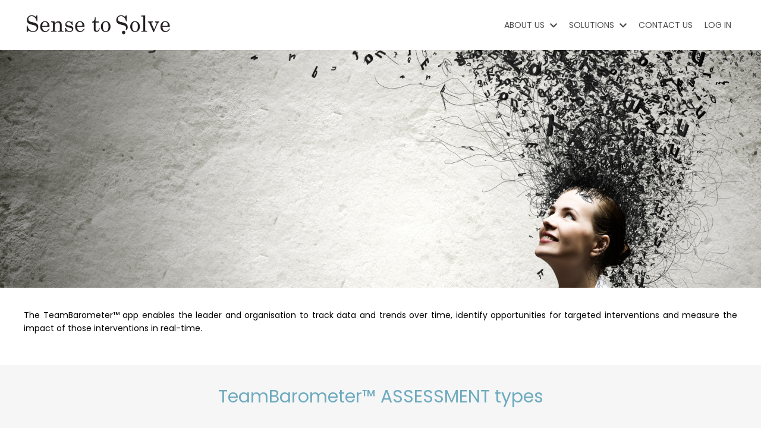

--- FILE ---
content_type: text/html; charset=utf-8
request_url: https://www.sensetosolve.com/team-barometer
body_size: 9137
content:
<!doctype html>
<html lang="en">
  <head>
    
              <meta name="csrf-param" content="authenticity_token">
              <meta name="csrf-token" content="ceYz4oSPnKrdnEkwe/ooWttVzrAhSF8Olp3Ethwbd+skRNMXtq7ZSAcWPdnOVn+nsuJR47a74xI5Xd8lQLESzA==">
            
    <title>
      
        Team Barometer
      
    </title>
    <meta charset="utf-8" />
    <meta http-equiv="x-ua-compatible" content="ie=edge, chrome=1">
    <meta name="viewport" content="width=device-width, initial-scale=1, shrink-to-fit=no">
    
      <meta name="description" content="Sense to Solve specialises in the design and delivery of integrated programmes that help organisations to make sense of, and solve for complexity, so that they can survive and thrive in this volatile, ever changing world of work." />
    
    <meta property="og:type" content="website">
<meta property="og:url" content="https://www.sensetosolve.com/team-barometer">
<meta name="twitter:card" content="summary_large_image">

<meta property="og:title" content="Team Barometer">
<meta name="twitter:title" content="Team Barometer">


<meta property="og:description" content="Sense to Solve specialises in the design and delivery of integrated programmes that help organisations to make sense of, and solve for complexity, so that they can survive and thrive in this volatile, ever changing world of work.">
<meta name="twitter:description" content="Sense to Solve specialises in the design and delivery of integrated programmes that help organisations to make sense of, and solve for complexity, so that they can survive and thrive in this volatile, ever changing world of work.">


<meta property="og:image" content="https://kajabi-storefronts-production.kajabi-cdn.com/kajabi-storefronts-production/file-uploads/sites/2147790331/images/0f8410-2f3b-eb84-7447-06fda54d434_a3fc4b32-fcfa-4645-bd77-0cb554906676.png">
<meta name="twitter:image" content="https://kajabi-storefronts-production.kajabi-cdn.com/kajabi-storefronts-production/file-uploads/sites/2147790331/images/0f8410-2f3b-eb84-7447-06fda54d434_a3fc4b32-fcfa-4645-bd77-0cb554906676.png">

    
      <link href="https://kajabi-storefronts-production.kajabi-cdn.com/kajabi-storefronts-production/file-uploads/themes/2154574037/settings_images/20733d1-1ece-2ff-bfd-246b64eadcb8_e7058449-b76c-4446-b80f-8b5bb123dc72.png?v=2" rel="shortcut icon" />
    
    <link rel="canonical" href="https://www.sensetosolve.com/team-barometer" />

    <!-- Google Fonts ====================================================== -->
    <link rel="preconnect" href="https://fonts.gstatic.com" crossorigin>
    <link rel="stylesheet" media="print" onload="this.onload=null;this.removeAttribute(&#39;media&#39;);" type="text/css" href="//fonts.googleapis.com/css?family=Poppins:400,700,400italic,700italic&amp;display=swap" />

    <!-- Kajabi CSS ======================================================== -->
    <link rel="stylesheet" media="print" onload="this.onload=null;this.removeAttribute(&#39;media&#39;);" type="text/css" href="https://kajabi-app-assets.kajabi-cdn.com/assets/core-0d125629e028a5a14579c81397830a1acd5cf5a9f3ec2d0de19efb9b0795fb03.css" />

    

    <!-- Font Awesome Icons -->
    <link rel="stylesheet" media="print" onload="this.onload=null;this.removeAttribute(&#39;media&#39;);" type="text/css" crossorigin="anonymous" href="https://use.fontawesome.com/releases/v5.15.2/css/all.css" />

    <link rel="stylesheet" media="screen" href="https://kajabi-storefronts-production.kajabi-cdn.com/kajabi-storefronts-production/themes/2154574037/assets/styles.css?1744287163391181" />

    <!-- Customer CSS ====================================================== -->
    <!-- If you're using custom css that affects the first render of the page, replace async_style_link below with styesheet_tag -->
    <link rel="stylesheet" media="print" onload="this.onload=null;this.removeAttribute(&#39;media&#39;);" type="text/css" href="https://kajabi-storefronts-production.kajabi-cdn.com/kajabi-storefronts-production/themes/2154574037/assets/overrides.css?1744287163391181" />
    <style>
  /* Custom CSS Added Via Theme Settings */
  font-face
  {
  font-family: 'Century_Gothic';
  src: url('/resource_redirect/downloads/file-uploads/sites/2147790331/themes/2155366301/downloads/8808b4-664a-adcc-aaf0-cc3001701bd0_Century_Gothic.ttf') format('truetype');
  }
  h1
  {
  font-family: 'Century_Gothic', sans-serif;
  }
</style>

    <!-- Kajabi Editor Only CSS ============================================ -->
    

    <!-- Header hook ======================================================= -->
    <script type="text/javascript">
  var Kajabi = Kajabi || {};
</script>
<script type="text/javascript">
  Kajabi.currentSiteUser = {
    "id" : "-1",
    "type" : "Guest",
    "contactId" : "",
  };
</script>
<script type="text/javascript">
  Kajabi.theme = {
    activeThemeName: "Sense to Solve - Thinking Reinvented",
    previewThemeId: null,
    editor: false
  };
</script>
<meta name="turbo-prefetch" content="false">
<style type="text/css">
  #editor-overlay {
    display: none;
    border-color: #2E91FC;
    position: absolute;
    background-color: rgba(46,145,252,0.05);
    border-style: dashed;
    border-width: 3px;
    border-radius: 3px;
    pointer-events: none;
    cursor: pointer;
    z-index: 10000000000;
  }
  .editor-overlay-button {
    color: white;
    background: #2E91FC;
    border-radius: 2px;
    font-size: 13px;
    margin-inline-start: -24px;
    margin-block-start: -12px;
    padding-block: 3px;
    padding-inline: 10px;
    text-transform:uppercase;
    font-weight:bold;
    letter-spacing:1.5px;

    left: 50%;
    top: 50%;
    position: absolute;
  }
</style>
<script src="https://kajabi-app-assets.kajabi-cdn.com/vite/assets/track_analytics-999259ad.js" crossorigin="anonymous" type="module"></script><link rel="modulepreload" href="https://kajabi-app-assets.kajabi-cdn.com/vite/assets/stimulus-576c66eb.js" as="script" crossorigin="anonymous">
<link rel="modulepreload" href="https://kajabi-app-assets.kajabi-cdn.com/vite/assets/track_product_analytics-9c66ca0a.js" as="script" crossorigin="anonymous">
<link rel="modulepreload" href="https://kajabi-app-assets.kajabi-cdn.com/vite/assets/stimulus-e54d982b.js" as="script" crossorigin="anonymous">
<link rel="modulepreload" href="https://kajabi-app-assets.kajabi-cdn.com/vite/assets/trackProductAnalytics-3d5f89d8.js" as="script" crossorigin="anonymous">      <script type="text/javascript">
        if (typeof (window.rudderanalytics) === "undefined") {
          !function(){"use strict";window.RudderSnippetVersion="3.0.3";var sdkBaseUrl="https://cdn.rudderlabs.com/v3"
          ;var sdkName="rsa.min.js";var asyncScript=true;window.rudderAnalyticsBuildType="legacy",window.rudderanalytics=[]
          ;var e=["setDefaultInstanceKey","load","ready","page","track","identify","alias","group","reset","setAnonymousId","startSession","endSession","consent"]
          ;for(var n=0;n<e.length;n++){var t=e[n];window.rudderanalytics[t]=function(e){return function(){
          window.rudderanalytics.push([e].concat(Array.prototype.slice.call(arguments)))}}(t)}try{
          new Function('return import("")'),window.rudderAnalyticsBuildType="modern"}catch(a){}
          if(window.rudderAnalyticsMount=function(){
          "undefined"==typeof globalThis&&(Object.defineProperty(Object.prototype,"__globalThis_magic__",{get:function get(){
          return this},configurable:true}),__globalThis_magic__.globalThis=__globalThis_magic__,
          delete Object.prototype.__globalThis_magic__);var e=document.createElement("script")
          ;e.src="".concat(sdkBaseUrl,"/").concat(window.rudderAnalyticsBuildType,"/").concat(sdkName),e.async=asyncScript,
          document.head?document.head.appendChild(e):document.body.appendChild(e)
          },"undefined"==typeof Promise||"undefined"==typeof globalThis){var d=document.createElement("script")
          ;d.src="https://polyfill-fastly.io/v3/polyfill.min.js?version=3.111.0&features=Symbol%2CPromise&callback=rudderAnalyticsMount",
          d.async=asyncScript,document.head?document.head.appendChild(d):document.body.appendChild(d)}else{
          window.rudderAnalyticsMount()}window.rudderanalytics.load("2apYBMHHHWpiGqicceKmzPebApa","https://kajabiaarnyhwq.dataplane.rudderstack.com",{})}();
        }
      </script>
      <script type="text/javascript">
        if (typeof (window.rudderanalytics) !== "undefined") {
          rudderanalytics.page({"account_id":"2147777291","site_id":"2147790331"});
        }
      </script>
      <script type="text/javascript">
        if (typeof (window.rudderanalytics) !== "undefined") {
          (function () {
            function AnalyticsClickHandler (event) {
              const targetEl = event.target.closest('a') || event.target.closest('button');
              if (targetEl) {
                rudderanalytics.track('Site Link Clicked', Object.assign(
                  {"account_id":"2147777291","site_id":"2147790331"},
                  {
                    link_text: targetEl.textContent.trim(),
                    link_href: targetEl.href,
                    tag_name: targetEl.tagName,
                  }
                ));
              }
            };
            document.addEventListener('click', AnalyticsClickHandler);
          })();
        }
      </script>
<meta name='site_locale' content='en'><style type="text/css">
  /* Font Awesome 4 */
  .fa.fa-twitter{
    font-family:sans-serif;
  }
  .fa.fa-twitter::before{
    content:"𝕏";
    font-size:1.2em;
  }

  /* Font Awesome 5 */
  .fab.fa-twitter{
    font-family:sans-serif;
  }
  .fab.fa-twitter::before{
    content:"𝕏";
    font-size:1.2em;
  }
</style>
<link rel="stylesheet" href="https://cdn.jsdelivr.net/npm/@kajabi-ui/styles@0.3.0/dist/kajabi_products/kajabi_products.css" />
<script type="module" src="https://cdn.jsdelivr.net/npm/@pine-ds/core@3.11.1/dist/pine-core/pine-core.esm.js"></script>
<script nomodule src="https://cdn.jsdelivr.net/npm/@pine-ds/core@3.11.1/dist/pine-core/index.esm.js"></script>


  </head>
  <style>
  body {
    
      
    
  }
</style>
  <body id="encore-theme" class="background-unrecognized">
    

    <div id="section-header" data-section-id="header">

<style>
  /* Default Header Styles */
  .header {
    
      background-color: #FFFFFF;
    
    font-size: 14px;
  }
  .header a,
  .header a.link-list__link,
  .header a.link-list__link:hover,
  .header a.social-icons__icon,
  .header .user__login a,
  .header .dropdown__item a,
  .header .dropdown__trigger:hover {
    color: #4b4b4b;
  }
  .header .dropdown__trigger {
    color: #4b4b4b !important;
  }
  /* Mobile Header Styles */
  @media (max-width: 767px) {
    .header {
      
      font-size: 12px;
    }
    
    .header .hamburger__slices .hamburger__slice {
      
        background-color: #4b4b4b;
      
    }
    
      .header a.link-list__link, .dropdown__item a, .header__content--mobile {
        text-align: left;
      }
    
    .header--overlay .header__content--mobile  {
      padding-bottom: 20px;
    }
  }
  /* Sticky Styles */
  
    .header.header--fixed {
      background-color: ;
      
      
        background-color: ;
      
    }
    
    
    .header.header--fixed .hamburger__slice {
      
        background-color: ;
      
    }
  
</style>

<div class="hidden">
  
    
  
    
  
    
  
    
  
    
  
    
  
  
  
  
</div>

<header class="header header--static sticky   header--close-on-scroll" kjb-settings-id="sections_header_settings_background_color">
  <div class="hello-bars">
    
      
    
      
    
      
    
      
    
      
    
      
    
  </div>
  
    <div class="header__wrap">
      <div class="header__content header__content--desktop background-unrecognized">
        <div class="container header__container media justify-content-left">
          
            
                <style>
@media (min-width: 768px) {
  #block-1555988494486 {
    text-align: left;
  }
} 
</style>

<div id="block-1555988494486" class="header__block header__block--logo header__block--show header__switch-content " kjb-settings-id="sections_header_blocks_1555988494486_settings_stretch">
  

<style>
  #block-1555988494486 {
    line-height: 1;
  }
  #block-1555988494486 .logo__image {
    display: block;
    width: 250px;
  }
  #block-1555988494486 .logo__text {
    color: ;
  }
</style>

<a class="logo" href="/">
  
    
      <img loading="auto" class="logo__image" alt="Header Logo" kjb-settings-id="sections_header_blocks_1555988494486_settings_logo" src="https://kajabi-storefronts-production.kajabi-cdn.com/kajabi-storefronts-production/file-uploads/themes/2154574037/settings_images/567158-6418-421-be2a-8a13b742ec5c_Sense_to_Solve_01.png" />
    
  
</a>
</div>
              
          
            
                <style>
@media (min-width: 768px) {
  #block-1555988491313 {
    text-align: right;
  }
} 
</style>

<div id="block-1555988491313" class="header__block header__switch-content header__block--menu stretch" kjb-settings-id="sections_header_blocks_1555988491313_settings_stretch">
  <div class="link-list justify-content-right" kjb-settings-id="sections_header_blocks_1555988491313_settings_menu">
  
</div>
</div>
              
          
            
                <style>
@media (min-width: 768px) {
  #block-1699005050295 {
    text-align: center;
  }
} 
</style>

<div id="block-1699005050295" class="header__block header__switch-content header__block--dropdown " kjb-settings-id="sections_header_blocks_1699005050295_settings_stretch">
  <style>
  /* Dropdown menu colors for desktop */
  @media (min-width: 768px) {
    #block-1699005050295 .dropdown__menu {
      background-color: #FFFFFF;
    }
    #block-1699005050295 .dropdown__item a {
      color: #595959;
    }
  }
  /* Mobile menu text alignment */
  @media (max-width: 767px) {
    #block-1699005050295 .dropdown__item a {
      text-align: left;
    }
  }
</style>

<div class="dropdown" kjb-settings-id="sections_header_blocks_1699005050295_settings_trigger">
  <a class="dropdown__trigger">
    ABOUT US
    
      <i class="dropdown__icon fa fa-chevron-down"></i>
    
  </a>
  <div class="dropdown__menu dropdown__menu--text-center ">
    
      <span class="dropdown__item"><a href="https://www.sensetosolve.com/about" >About Us</a></span>
    
      <span class="dropdown__item"><a href="https://sensetosolve.com/about#section-1692355060411" >Meet The Team</a></span>
    
      <span class="dropdown__item"><a href="https://sensetosolve.com/about#section-1698695021202" >Clients & Industries</a></span>
    
      <span class="dropdown__item"><a href="https://www.sensetosolve.com/In-Loving-Memory-of-Itha" >In Loving Memory of Itha</a></span>
    
  </div>
</div>
</div>
              
          
            
                <style>
@media (min-width: 768px) {
  #block-1699006047116 {
    text-align: center;
  }
} 
</style>

<div id="block-1699006047116" class="header__block header__switch-content header__block--dropdown " kjb-settings-id="sections_header_blocks_1699006047116_settings_stretch">
  <style>
  /* Dropdown menu colors for desktop */
  @media (min-width: 768px) {
    #block-1699006047116 .dropdown__menu {
      background-color: #FFFFFF;
    }
    #block-1699006047116 .dropdown__item a {
      color: #595959;
    }
  }
  /* Mobile menu text alignment */
  @media (max-width: 767px) {
    #block-1699006047116 .dropdown__item a {
      text-align: left;
    }
  }
</style>

<div class="dropdown" kjb-settings-id="sections_header_blocks_1699006047116_settings_trigger">
  <a class="dropdown__trigger">
    SOLUTIONS
    
      <i class="dropdown__icon fa fa-chevron-down"></i>
    
  </a>
  <div class="dropdown__menu dropdown__menu--text-center ">
    
      <span class="dropdown__item"><a href="https://www.sensetosolve.com/solutions" >Our Solutions</a></span>
    
      <span class="dropdown__item"><a href="https://www.sensetosolve.com/IntegratedStrategy" >Integrated Strategy</a></span>
    
      <span class="dropdown__item"><a href="https://www.sensetosolve.com/LeadershipDevelopment" >Leadership Development</a></span>
    
      <span class="dropdown__item"><a href="https://www.sensetosolve.com/TeamAlignment" >Team Alignment</a></span>
    
      <span class="dropdown__item"><a href="https://www.sensetosolve.com/OrganisationalCulture" >Organisational Culture</a></span>
    
      <span class="dropdown__item"><a href="https://www.sensetosolve.com/Innovation" >Human-Centric Innovation</a></span>
    
  </div>
</div>
</div>
              
          
            
                <style>
@media (min-width: 768px) {
  #block-1602256221872 {
    text-align: right;
  }
} 
</style>

<div id="block-1602256221872" class="header__block header__switch-content header__block--menu " kjb-settings-id="sections_header_blocks_1602256221872_settings_stretch">
  <div class="link-list justify-content-right" kjb-settings-id="sections_header_blocks_1602256221872_settings_menu">
  
    <a class="link-list__link" href="https://www.sensetosolve.com/contact" >CONTACT US</a>
  
</div>
</div>
              
          
            
                <style>
@media (min-width: 768px) {
  #block-1555988487706 {
    text-align: left;
  }
} 
</style>

<div id="block-1555988487706" class="header__block header__switch-content header__block--user " kjb-settings-id="sections_header_blocks_1555988487706_settings_stretch">
  <style>
  /* Dropdown menu colors for desktop */
  @media (min-width: 768px) {
    #block-1555988487706 .dropdown__menu {
      background: ;
      color: ;
    }
    #block-1555988487706 .dropdown__item a,
    #block-1555988487706 {
      color: ;
    }
  }
  /* Mobile menu text alignment */
  @media (max-width: 767px) {
    #block-1555988487706 .dropdown__item a,
    #block-1555988487706 .user__login a {
      text-align: left;
    }
  }
</style>

<div class="user" kjb-settings-id="sections_header_blocks_1555988487706_settings_language_login">
  
    <span class="user__login" kjb-settings-id="language_login"><a href="/login">LOG IN</a></span>
  
</div>
</div>
              
          
          
            <div class="hamburger hidden--desktop" kjb-settings-id="sections_header_settings_hamburger_color">
              <div class="hamburger__slices">
                <div class="hamburger__slice hamburger--slice-1"></div>
                <div class="hamburger__slice hamburger--slice-2"></div>
                <div class="hamburger__slice hamburger--slice-3"></div>
                <div class="hamburger__slice hamburger--slice-4"></div>
              </div>
            </div>
          
        </div>
      </div>
      <div class="header__content header__content--mobile">
        <div class="header__switch-content header__spacer"></div>
      </div>
    </div>
  
</header>

</div>
    <main>
      <div data-dynamic-sections=future_ready_leaders_copy_2><div id="section-1692098847966" data-section-id="1692098847966"><style>
  
    #section-1692098847966 {
      background-image: url(https://kajabi-storefronts-production.kajabi-cdn.com/kajabi-storefronts-production/file-uploads/themes/2154574037/settings_images/028edd3-de0b-1605-11f7-8b820a58c02c_13.png);
      background-position: center;
    }
  
  #section-1692098847966 .section__overlay {
    position: absolute;
    width: 100%;
    height: 100%;
    left: 0;
    top: 0;
    background-color: rgba(149, 165, 166, 0);
  }
  #section-1692098847966 .sizer {
    padding-top: 60px;
    padding-bottom: 60px;
  }
  #section-1692098847966 .container {
    max-width: calc(1260px + 10px + 10px);
    padding-right: 10px;
    padding-left: 10px;
    
  }
  #section-1692098847966 .row {
    
  }
  #section-1692098847966 .container--full {
    width: 100%;
    max-width: calc(100% + 10px + 10px);
  }
  @media (min-width: 768px) {
    
      #section-1692098847966 {
        
      }
    
    #section-1692098847966 .sizer {
      padding-top: 200px;
      padding-bottom: 200px;
    }
    #section-1692098847966 .container {
      max-width: calc(1260px + 40px + 40px);
      padding-right: 40px;
      padding-left: 40px;
    }
    #section-1692098847966 .container--full {
      max-width: calc(100% + 40px + 40px);
    }
  }
  
  
</style>

<section kjb-settings-id="sections_1692098847966_settings_background_color"
  class="section
  
  
   background-light "
  data-reveal-event=""
  data-reveal-offset=""
  data-reveal-units="seconds">
  <div class="sizer ">
    
    <div class="section__overlay"></div>
    <div class="container ">
      <div class="row align-items-center justify-content-center">
        
      </div>
    </div>
  </div>
</section>
</div><div id="section-1692098847967" data-section-id="1692098847967"><style>
  
  #section-1692098847967 .section__overlay {
    position: absolute;
    width: 100%;
    height: 100%;
    left: 0;
    top: 0;
    background-color: ;
  }
  #section-1692098847967 .sizer {
    padding-top: 0px;
    padding-bottom: 0px;
  }
  #section-1692098847967 .container {
    max-width: calc(1260px + 10px + 10px);
    padding-right: 10px;
    padding-left: 10px;
    
  }
  #section-1692098847967 .row {
    
  }
  #section-1692098847967 .container--full {
    width: 100%;
    max-width: calc(100% + 10px + 10px);
  }
  @media (min-width: 768px) {
    
    #section-1692098847967 .sizer {
      padding-top: 20px;
      padding-bottom: 20px;
    }
    #section-1692098847967 .container {
      max-width: calc(1260px + 40px + 40px);
      padding-right: 40px;
      padding-left: 40px;
    }
    #section-1692098847967 .container--full {
      max-width: calc(100% + 40px + 40px);
    }
  }
  
  
</style>

<section kjb-settings-id="sections_1692098847967_settings_background_color"
  class="section
  
  
   "
  data-reveal-event=""
  data-reveal-offset=""
  data-reveal-units="seconds">
  <div class="sizer ">
    
    <div class="section__overlay"></div>
    <div class="container ">
      <div class="row align-items-center justify-content-center">
        
          




<style>
  /* flush setting */
  
  
  /* margin settings */
  #block-1691750840632_3, [data-slick-id="1691750840632_3"] {
    margin-top: 0px;
    margin-right: 0px;
    margin-bottom: 0px;
    margin-left: 0px;
  }
  #block-1691750840632_3 .block, [data-slick-id="1691750840632_3"] .block {
    /* border settings */
    border: 4px  black;
    border-radius: 4px;
    

    /* background color */
    
      background-color: ;
    
    /* default padding for mobile */
    
      padding: 20px;
    
    
      padding: 20px;
    
    
      
        padding: 20px;
      
    
    /* mobile padding overrides */
    
    
      padding-top: 0px;
    
    
      padding-right: 0px;
    
    
      padding-bottom: 0px;
    
    
      padding-left: 0px;
    
  }

  @media (min-width: 768px) {
    /* desktop margin settings */
    #block-1691750840632_3, [data-slick-id="1691750840632_3"] {
      margin-top: 0px;
      margin-right: 0px;
      margin-bottom: 0px;
      margin-left: 0px;
    }
    #block-1691750840632_3 .block, [data-slick-id="1691750840632_3"] .block {
      /* default padding for desktop  */
      
        padding: 30px;
      
      
        
          padding: 30px;
        
      
      /* desktop padding overrides */
      
      
        padding-top: 0px;
      
      
        padding-right: 0px;
      
      
        padding-bottom: 0px;
      
      
        padding-left: 0px;
      
    }
  }
  /* mobile text align */
  @media (max-width: 767px) {
    #block-1691750840632_3, [data-slick-id="1691750840632_3"] {
      text-align: left;
    }
  }
</style>


<div
  id="block-1691750840632_3"
  class="
  block-type--text
  text-left
  col-12
  
  
  
    
  
  
  "
  
  data-reveal-event=""
  data-reveal-offset=""
  data-reveal-units="seconds"
  
    kjb-settings-id="sections_1692098847967_blocks_1691750840632_3_settings_width"
    >
  <div class="block
    box-shadow-
    "
    
      data-aos="none"
      data-aos-delay="0"
      data-aos-duration="0"
    
    >
    
    <style>
  
  #block-1577982541036_0 .btn {
    margin-top: 1rem;
  }
</style>

<p style="text-align: justify;"><span style="color: #000000;">The TeamBarometer™ app enables the leader and organisation to track data and trends over time, identify opportunities for targeted interventions and measure the impact of those interventions in real-time.</span></p>

  </div>
</div>

        
      </div>
    </div>
  </div>
</section>
</div><div id="section-1692098847968" data-section-id="1692098847968"><style>
  
  #section-1692098847968 .section__overlay {
    position: absolute;
    width: 100%;
    height: 100%;
    left: 0;
    top: 0;
    background-color: #f6f6f6;
  }
  #section-1692098847968 .sizer {
    padding-top: 40px;
    padding-bottom: 40px;
  }
  #section-1692098847968 .container {
    max-width: calc(1260px + 10px + 10px);
    padding-right: 10px;
    padding-left: 10px;
    
  }
  #section-1692098847968 .row {
    
  }
  #section-1692098847968 .container--full {
    width: 100%;
    max-width: calc(100% + 10px + 10px);
  }
  @media (min-width: 768px) {
    
    #section-1692098847968 .sizer {
      padding-top: 20px;
      padding-bottom: 20px;
    }
    #section-1692098847968 .container {
      max-width: calc(1260px + 40px + 40px);
      padding-right: 40px;
      padding-left: 40px;
    }
    #section-1692098847968 .container--full {
      max-width: calc(100% + 40px + 40px);
    }
  }
  
  
</style>

<section kjb-settings-id="sections_1692098847968_settings_background_color"
  class="section
  
  
   background-light "
  data-reveal-event=""
  data-reveal-offset=""
  data-reveal-units="seconds">
  <div class="sizer ">
    
    <div class="section__overlay"></div>
    <div class="container ">
      <div class="row align-items-center justify-content-center">
        
          




<style>
  /* flush setting */
  
  
  /* margin settings */
  #block-1601409088662, [data-slick-id="1601409088662"] {
    margin-top: 0px;
    margin-right: 0px;
    margin-bottom: 0px;
    margin-left: 0px;
  }
  #block-1601409088662 .block, [data-slick-id="1601409088662"] .block {
    /* border settings */
    border: 4px none black;
    border-radius: 4px;
    

    /* background color */
    
    /* default padding for mobile */
    
    
    
    /* mobile padding overrides */
    
    
    
    
    
  }

  @media (min-width: 768px) {
    /* desktop margin settings */
    #block-1601409088662, [data-slick-id="1601409088662"] {
      margin-top: 0px;
      margin-right: 0px;
      margin-bottom: 0px;
      margin-left: 0px;
    }
    #block-1601409088662 .block, [data-slick-id="1601409088662"] .block {
      /* default padding for desktop  */
      
      
      /* desktop padding overrides */
      
      
      
      
      
    }
  }
  /* mobile text align */
  @media (max-width: 767px) {
    #block-1601409088662, [data-slick-id="1601409088662"] {
      text-align: center;
    }
  }
</style>


  <div class="block-break"></div>

<div
  id="block-1601409088662"
  class="
  block-type--text
  text-center
  col-12
  
  
  
    
  
  
  "
  
  data-reveal-event=""
  data-reveal-offset=""
  data-reveal-units="seconds"
  
    kjb-settings-id="sections_1692098847968_blocks_1601409088662_settings_width"
    >
  <div class="block
    box-shadow-none
    "
    
      data-aos="none"
      data-aos-delay="0"
      data-aos-duration="0"
    
    >
    
    <style>
  
  #block-1577982541036_0 .btn {
    margin-top: 1rem;
  }
</style>

<h2><span style="color: #6daabe;">TeamBarometer™ ASSESSMENT types</span></h2>

  </div>
</div>

  <div class="block-break"></div>

        
          




<style>
  /* flush setting */
  
  
  /* margin settings */
  #block-1692630635646, [data-slick-id="1692630635646"] {
    margin-top: 0px;
    margin-right: 0px;
    margin-bottom: 0px;
    margin-left: 0px;
  }
  #block-1692630635646 .block, [data-slick-id="1692630635646"] .block {
    /* border settings */
    border: 4px  black;
    border-radius: 0px;
    

    /* background color */
    
    /* default padding for mobile */
    
    
      padding: 20px;
    
    
      
    
    /* mobile padding overrides */
    
      padding: 0;
    
    
      padding-top: 0px;
    
    
      padding-right: 0px;
    
    
      padding-bottom: 0px;
    
    
      padding-left: 0px;
    
  }

  @media (min-width: 768px) {
    /* desktop margin settings */
    #block-1692630635646, [data-slick-id="1692630635646"] {
      margin-top: 0px;
      margin-right: 0px;
      margin-bottom: 0px;
      margin-left: 0px;
    }
    #block-1692630635646 .block, [data-slick-id="1692630635646"] .block {
      /* default padding for desktop  */
      
      
        
      
      /* desktop padding overrides */
      
        padding: 0;
      
      
        padding-top: 0px;
      
      
        padding-right: 0px;
      
      
        padding-bottom: 0px;
      
      
        padding-left: 0px;
      
    }
  }
  /* mobile text align */
  @media (max-width: 767px) {
    #block-1692630635646, [data-slick-id="1692630635646"] {
      text-align: ;
    }
  }
</style>


<div
  id="block-1692630635646"
  class="
  block-type--image
  text-
  col-2
  
  
  
    
  
  
  "
  
  data-reveal-event=""
  data-reveal-offset=""
  data-reveal-units="seconds"
  
    kjb-settings-id="sections_1692098847968_blocks_1692630635646_settings_width"
    >
  <div class="block
    box-shadow-
    "
    
      data-aos="none"
      data-aos-delay="0"
      data-aos-duration="0"
    
    >
    
    

<style>
  #block-1692630635646 .block,
  [data-slick-id="1692630635646"] .block {
    display: flex;
    justify-content: flex-start;
  }
  #block-1692630635646 .image,
  [data-slick-id="1692630635646"] .image {
    width: 100%;
    overflow: hidden;
    
    border-radius: 4px;
    
  }
  #block-1692630635646 .image__image,
  [data-slick-id="1692630635646"] .image__image {
    width: 100%;
    
  }
  #block-1692630635646 .image__overlay,
  [data-slick-id="1692630635646"] .image__overlay {
    
      opacity: 0;
    
    background-color: #fff;
    border-radius: 4px;
    
  }
  
  #block-1692630635646 .image__overlay-text,
  [data-slick-id="1692630635646"] .image__overlay-text {
    color:  !important;
  }
  @media (min-width: 768px) {
    #block-1692630635646 .block,
    [data-slick-id="1692630635646"] .block {
        display: flex;
        justify-content: flex-start;
    }
    #block-1692630635646 .image__overlay,
    [data-slick-id="1692630635646"] .image__overlay {
      
        opacity: 0;
      
    }
    #block-1692630635646 .image__overlay:hover {
      opacity: 1;
    }
  }
  
</style>

<div class="image">
  
    
        <img loading="auto" class="image__image" alt="" kjb-settings-id="sections_1692098847968_blocks_1692630635646_settings_image" src="https://kajabi-storefronts-production.kajabi-cdn.com/kajabi-storefronts-production/file-uploads/themes/2154574037/settings_images/2b5ff6c-31-b828-8fd5-a50cde7e78b5_1.png" />
    
    
  
</div>
  </div>
</div>

        
          




<style>
  /* flush setting */
  
  
  /* margin settings */
  #block-1692630702838, [data-slick-id="1692630702838"] {
    margin-top: 0px;
    margin-right: 0px;
    margin-bottom: 0px;
    margin-left: 0px;
  }
  #block-1692630702838 .block, [data-slick-id="1692630702838"] .block {
    /* border settings */
    border: 4px  black;
    border-radius: 0px;
    

    /* background color */
    
    /* default padding for mobile */
    
    
      padding: 20px;
    
    
      
    
    /* mobile padding overrides */
    
      padding: 0;
    
    
      padding-top: 0px;
    
    
      padding-right: 0px;
    
    
      padding-bottom: 0px;
    
    
      padding-left: 0px;
    
  }

  @media (min-width: 768px) {
    /* desktop margin settings */
    #block-1692630702838, [data-slick-id="1692630702838"] {
      margin-top: 0px;
      margin-right: 0px;
      margin-bottom: 0px;
      margin-left: 0px;
    }
    #block-1692630702838 .block, [data-slick-id="1692630702838"] .block {
      /* default padding for desktop  */
      
      
        
      
      /* desktop padding overrides */
      
        padding: 0;
      
      
        padding-top: 0px;
      
      
        padding-right: 0px;
      
      
        padding-bottom: 0px;
      
      
        padding-left: 0px;
      
    }
  }
  /* mobile text align */
  @media (max-width: 767px) {
    #block-1692630702838, [data-slick-id="1692630702838"] {
      text-align: ;
    }
  }
</style>


<div
  id="block-1692630702838"
  class="
  block-type--image
  text-
  col-2
  
  
  
    
  
  
  "
  
  data-reveal-event=""
  data-reveal-offset=""
  data-reveal-units="seconds"
  
    kjb-settings-id="sections_1692098847968_blocks_1692630702838_settings_width"
    >
  <div class="block
    box-shadow-
    "
    
      data-aos="none"
      data-aos-delay="0"
      data-aos-duration="0"
    
    >
    
    

<style>
  #block-1692630702838 .block,
  [data-slick-id="1692630702838"] .block {
    display: flex;
    justify-content: flex-start;
  }
  #block-1692630702838 .image,
  [data-slick-id="1692630702838"] .image {
    width: 100%;
    overflow: hidden;
    
    border-radius: 4px;
    
  }
  #block-1692630702838 .image__image,
  [data-slick-id="1692630702838"] .image__image {
    width: 100%;
    
  }
  #block-1692630702838 .image__overlay,
  [data-slick-id="1692630702838"] .image__overlay {
    
      opacity: 0;
    
    background-color: #fff;
    border-radius: 4px;
    
  }
  
  #block-1692630702838 .image__overlay-text,
  [data-slick-id="1692630702838"] .image__overlay-text {
    color:  !important;
  }
  @media (min-width: 768px) {
    #block-1692630702838 .block,
    [data-slick-id="1692630702838"] .block {
        display: flex;
        justify-content: flex-start;
    }
    #block-1692630702838 .image__overlay,
    [data-slick-id="1692630702838"] .image__overlay {
      
        opacity: 0;
      
    }
    #block-1692630702838 .image__overlay:hover {
      opacity: 1;
    }
  }
  
</style>

<div class="image">
  
    
        <img loading="auto" class="image__image" alt="" kjb-settings-id="sections_1692098847968_blocks_1692630702838_settings_image" src="https://kajabi-storefronts-production.kajabi-cdn.com/kajabi-storefronts-production/file-uploads/themes/2154574037/settings_images/8d6ee64-65ca-53b6-d1ea-a7fbfdbc57_2.png" />
    
    
  
</div>
  </div>
</div>

        
          




<style>
  /* flush setting */
  
  
  /* margin settings */
  #block-1692630723789, [data-slick-id="1692630723789"] {
    margin-top: 0px;
    margin-right: 0px;
    margin-bottom: 0px;
    margin-left: 0px;
  }
  #block-1692630723789 .block, [data-slick-id="1692630723789"] .block {
    /* border settings */
    border: 4px  black;
    border-radius: 0px;
    

    /* background color */
    
    /* default padding for mobile */
    
    
      padding: 20px;
    
    
      
    
    /* mobile padding overrides */
    
      padding: 0;
    
    
      padding-top: 0px;
    
    
      padding-right: 0px;
    
    
      padding-bottom: 0px;
    
    
      padding-left: 0px;
    
  }

  @media (min-width: 768px) {
    /* desktop margin settings */
    #block-1692630723789, [data-slick-id="1692630723789"] {
      margin-top: 0px;
      margin-right: 0px;
      margin-bottom: 0px;
      margin-left: 0px;
    }
    #block-1692630723789 .block, [data-slick-id="1692630723789"] .block {
      /* default padding for desktop  */
      
      
        
      
      /* desktop padding overrides */
      
        padding: 0;
      
      
        padding-top: 0px;
      
      
        padding-right: 0px;
      
      
        padding-bottom: 0px;
      
      
        padding-left: 0px;
      
    }
  }
  /* mobile text align */
  @media (max-width: 767px) {
    #block-1692630723789, [data-slick-id="1692630723789"] {
      text-align: ;
    }
  }
</style>


<div
  id="block-1692630723789"
  class="
  block-type--image
  text-
  col-2
  
  
  
    
  
  
  "
  
  data-reveal-event=""
  data-reveal-offset=""
  data-reveal-units="seconds"
  
    kjb-settings-id="sections_1692098847968_blocks_1692630723789_settings_width"
    >
  <div class="block
    box-shadow-
    "
    
      data-aos="none"
      data-aos-delay="0"
      data-aos-duration="0"
    
    >
    
    

<style>
  #block-1692630723789 .block,
  [data-slick-id="1692630723789"] .block {
    display: flex;
    justify-content: flex-start;
  }
  #block-1692630723789 .image,
  [data-slick-id="1692630723789"] .image {
    width: 100%;
    overflow: hidden;
    
    border-radius: 4px;
    
  }
  #block-1692630723789 .image__image,
  [data-slick-id="1692630723789"] .image__image {
    width: 100%;
    
  }
  #block-1692630723789 .image__overlay,
  [data-slick-id="1692630723789"] .image__overlay {
    
      opacity: 0;
    
    background-color: #fff;
    border-radius: 4px;
    
  }
  
  #block-1692630723789 .image__overlay-text,
  [data-slick-id="1692630723789"] .image__overlay-text {
    color:  !important;
  }
  @media (min-width: 768px) {
    #block-1692630723789 .block,
    [data-slick-id="1692630723789"] .block {
        display: flex;
        justify-content: flex-start;
    }
    #block-1692630723789 .image__overlay,
    [data-slick-id="1692630723789"] .image__overlay {
      
        opacity: 0;
      
    }
    #block-1692630723789 .image__overlay:hover {
      opacity: 1;
    }
  }
  
</style>

<div class="image">
  
    
        <img loading="auto" class="image__image" alt="" kjb-settings-id="sections_1692098847968_blocks_1692630723789_settings_image" src="https://kajabi-storefronts-production.kajabi-cdn.com/kajabi-storefronts-production/file-uploads/themes/2154574037/settings_images/a0f1d0a-450c-b4b6-2472-cf45a56c52a_3.png" />
    
    
  
</div>
  </div>
</div>

        
          




<style>
  /* flush setting */
  
  
  /* margin settings */
  #block-1692630766110, [data-slick-id="1692630766110"] {
    margin-top: 0px;
    margin-right: 0px;
    margin-bottom: 0px;
    margin-left: 0px;
  }
  #block-1692630766110 .block, [data-slick-id="1692630766110"] .block {
    /* border settings */
    border: 4px  black;
    border-radius: 0px;
    

    /* background color */
    
    /* default padding for mobile */
    
    
      padding: 20px;
    
    
      
    
    /* mobile padding overrides */
    
      padding: 0;
    
    
      padding-top: 0px;
    
    
      padding-right: 0px;
    
    
      padding-bottom: 0px;
    
    
      padding-left: 0px;
    
  }

  @media (min-width: 768px) {
    /* desktop margin settings */
    #block-1692630766110, [data-slick-id="1692630766110"] {
      margin-top: 0px;
      margin-right: 0px;
      margin-bottom: 0px;
      margin-left: 0px;
    }
    #block-1692630766110 .block, [data-slick-id="1692630766110"] .block {
      /* default padding for desktop  */
      
      
        
      
      /* desktop padding overrides */
      
        padding: 0;
      
      
        padding-top: 0px;
      
      
        padding-right: 0px;
      
      
        padding-bottom: 0px;
      
      
        padding-left: 0px;
      
    }
  }
  /* mobile text align */
  @media (max-width: 767px) {
    #block-1692630766110, [data-slick-id="1692630766110"] {
      text-align: ;
    }
  }
</style>


<div
  id="block-1692630766110"
  class="
  block-type--image
  text-
  col-2
  
  
  
    
  
  
  "
  
  data-reveal-event=""
  data-reveal-offset=""
  data-reveal-units="seconds"
  
    kjb-settings-id="sections_1692098847968_blocks_1692630766110_settings_width"
    >
  <div class="block
    box-shadow-
    "
    
      data-aos="none"
      data-aos-delay="0"
      data-aos-duration="0"
    
    >
    
    

<style>
  #block-1692630766110 .block,
  [data-slick-id="1692630766110"] .block {
    display: flex;
    justify-content: flex-start;
  }
  #block-1692630766110 .image,
  [data-slick-id="1692630766110"] .image {
    width: 100%;
    overflow: hidden;
    
    border-radius: 4px;
    
  }
  #block-1692630766110 .image__image,
  [data-slick-id="1692630766110"] .image__image {
    width: 100%;
    
  }
  #block-1692630766110 .image__overlay,
  [data-slick-id="1692630766110"] .image__overlay {
    
      opacity: 0;
    
    background-color: #fff;
    border-radius: 4px;
    
  }
  
  #block-1692630766110 .image__overlay-text,
  [data-slick-id="1692630766110"] .image__overlay-text {
    color:  !important;
  }
  @media (min-width: 768px) {
    #block-1692630766110 .block,
    [data-slick-id="1692630766110"] .block {
        display: flex;
        justify-content: flex-start;
    }
    #block-1692630766110 .image__overlay,
    [data-slick-id="1692630766110"] .image__overlay {
      
        opacity: 0;
      
    }
    #block-1692630766110 .image__overlay:hover {
      opacity: 1;
    }
  }
  
</style>

<div class="image">
  
    
        <img loading="auto" class="image__image" alt="" kjb-settings-id="sections_1692098847968_blocks_1692630766110_settings_image" src="https://kajabi-storefronts-production.kajabi-cdn.com/kajabi-storefronts-production/file-uploads/themes/2154574037/settings_images/c804a00-1f6b-a218-8b6c-d404af7854b3_4.png" />
    
    
  
</div>
  </div>
</div>

        
          




<style>
  /* flush setting */
  
  
  /* margin settings */
  #block-1692630742414, [data-slick-id="1692630742414"] {
    margin-top: 0px;
    margin-right: 0px;
    margin-bottom: 0px;
    margin-left: 0px;
  }
  #block-1692630742414 .block, [data-slick-id="1692630742414"] .block {
    /* border settings */
    border: 4px  black;
    border-radius: 0px;
    

    /* background color */
    
    /* default padding for mobile */
    
    
      padding: 20px;
    
    
      
    
    /* mobile padding overrides */
    
      padding: 0;
    
    
      padding-top: 0px;
    
    
      padding-right: 0px;
    
    
      padding-bottom: 0px;
    
    
      padding-left: 0px;
    
  }

  @media (min-width: 768px) {
    /* desktop margin settings */
    #block-1692630742414, [data-slick-id="1692630742414"] {
      margin-top: 0px;
      margin-right: 0px;
      margin-bottom: 0px;
      margin-left: 0px;
    }
    #block-1692630742414 .block, [data-slick-id="1692630742414"] .block {
      /* default padding for desktop  */
      
      
        
      
      /* desktop padding overrides */
      
        padding: 0;
      
      
        padding-top: 0px;
      
      
        padding-right: 0px;
      
      
        padding-bottom: 0px;
      
      
        padding-left: 0px;
      
    }
  }
  /* mobile text align */
  @media (max-width: 767px) {
    #block-1692630742414, [data-slick-id="1692630742414"] {
      text-align: ;
    }
  }
</style>


<div
  id="block-1692630742414"
  class="
  block-type--image
  text-
  col-2
  
  
  
    
  
  
  "
  
  data-reveal-event=""
  data-reveal-offset=""
  data-reveal-units="seconds"
  
    kjb-settings-id="sections_1692098847968_blocks_1692630742414_settings_width"
    >
  <div class="block
    box-shadow-
    "
    
      data-aos="none"
      data-aos-delay="0"
      data-aos-duration="0"
    
    >
    
    

<style>
  #block-1692630742414 .block,
  [data-slick-id="1692630742414"] .block {
    display: flex;
    justify-content: flex-start;
  }
  #block-1692630742414 .image,
  [data-slick-id="1692630742414"] .image {
    width: 100%;
    overflow: hidden;
    
    border-radius: 4px;
    
  }
  #block-1692630742414 .image__image,
  [data-slick-id="1692630742414"] .image__image {
    width: 100%;
    
  }
  #block-1692630742414 .image__overlay,
  [data-slick-id="1692630742414"] .image__overlay {
    
      opacity: 0;
    
    background-color: #fff;
    border-radius: 4px;
    
  }
  
  #block-1692630742414 .image__overlay-text,
  [data-slick-id="1692630742414"] .image__overlay-text {
    color:  !important;
  }
  @media (min-width: 768px) {
    #block-1692630742414 .block,
    [data-slick-id="1692630742414"] .block {
        display: flex;
        justify-content: flex-start;
    }
    #block-1692630742414 .image__overlay,
    [data-slick-id="1692630742414"] .image__overlay {
      
        opacity: 0;
      
    }
    #block-1692630742414 .image__overlay:hover {
      opacity: 1;
    }
  }
  
</style>

<div class="image">
  
    
        <img loading="auto" class="image__image" alt="" kjb-settings-id="sections_1692098847968_blocks_1692630742414_settings_image" src="https://kajabi-storefronts-production.kajabi-cdn.com/kajabi-storefronts-production/file-uploads/themes/2154574037/settings_images/417bea-ff41-48-e683-4d77524df2fe_5.png" />
    
    
  
</div>
  </div>
</div>

        
          




<style>
  /* flush setting */
  
  
  /* margin settings */
  #block-1692630782891, [data-slick-id="1692630782891"] {
    margin-top: 0px;
    margin-right: 0px;
    margin-bottom: 0px;
    margin-left: 0px;
  }
  #block-1692630782891 .block, [data-slick-id="1692630782891"] .block {
    /* border settings */
    border: 4px  black;
    border-radius: 0px;
    

    /* background color */
    
    /* default padding for mobile */
    
    
      padding: 20px;
    
    
      
    
    /* mobile padding overrides */
    
      padding: 0;
    
    
      padding-top: 0px;
    
    
      padding-right: 0px;
    
    
      padding-bottom: 0px;
    
    
      padding-left: 0px;
    
  }

  @media (min-width: 768px) {
    /* desktop margin settings */
    #block-1692630782891, [data-slick-id="1692630782891"] {
      margin-top: 0px;
      margin-right: 0px;
      margin-bottom: 0px;
      margin-left: 0px;
    }
    #block-1692630782891 .block, [data-slick-id="1692630782891"] .block {
      /* default padding for desktop  */
      
      
        
      
      /* desktop padding overrides */
      
        padding: 0;
      
      
        padding-top: 0px;
      
      
        padding-right: 0px;
      
      
        padding-bottom: 0px;
      
      
        padding-left: 0px;
      
    }
  }
  /* mobile text align */
  @media (max-width: 767px) {
    #block-1692630782891, [data-slick-id="1692630782891"] {
      text-align: ;
    }
  }
</style>


<div
  id="block-1692630782891"
  class="
  block-type--image
  text-
  col-2
  
  
  
    
  
  
  "
  
  data-reveal-event=""
  data-reveal-offset=""
  data-reveal-units="seconds"
  
    kjb-settings-id="sections_1692098847968_blocks_1692630782891_settings_width"
    >
  <div class="block
    box-shadow-
    "
    
      data-aos="none"
      data-aos-delay="0"
      data-aos-duration="0"
    
    >
    
    

<style>
  #block-1692630782891 .block,
  [data-slick-id="1692630782891"] .block {
    display: flex;
    justify-content: flex-start;
  }
  #block-1692630782891 .image,
  [data-slick-id="1692630782891"] .image {
    width: 100%;
    overflow: hidden;
    
    border-radius: 4px;
    
  }
  #block-1692630782891 .image__image,
  [data-slick-id="1692630782891"] .image__image {
    width: 100%;
    
  }
  #block-1692630782891 .image__overlay,
  [data-slick-id="1692630782891"] .image__overlay {
    
      opacity: 0;
    
    background-color: #fff;
    border-radius: 4px;
    
  }
  
  #block-1692630782891 .image__overlay-text,
  [data-slick-id="1692630782891"] .image__overlay-text {
    color:  !important;
  }
  @media (min-width: 768px) {
    #block-1692630782891 .block,
    [data-slick-id="1692630782891"] .block {
        display: flex;
        justify-content: flex-start;
    }
    #block-1692630782891 .image__overlay,
    [data-slick-id="1692630782891"] .image__overlay {
      
        opacity: 0;
      
    }
    #block-1692630782891 .image__overlay:hover {
      opacity: 1;
    }
  }
  
</style>

<div class="image">
  
    
        <img loading="auto" class="image__image" alt="" kjb-settings-id="sections_1692098847968_blocks_1692630782891_settings_image" src="https://kajabi-storefronts-production.kajabi-cdn.com/kajabi-storefronts-production/file-uploads/themes/2154574037/settings_images/baab716-ed1-2fb-78d-0c4b7f7ffbf3_6.png" />
    
    
  
</div>
  </div>
</div>

        
      </div>
    </div>
  </div>
</section>
</div><div id="section-1692098847969" data-section-id="1692098847969"><style>
  
    #section-1692098847969 {
      background-image: url(https://kajabi-storefronts-production.kajabi-cdn.com/kajabi-storefronts-production/file-uploads/themes/2154574037/settings_images/a64854d-5110-f7b4-0ace-02c112c1c1_16.png);
      background-position: center;
    }
  
  #section-1692098847969 .section__overlay {
    position: absolute;
    width: 100%;
    height: 100%;
    left: 0;
    top: 0;
    background-color: rgba(137, 131, 131, 0);
  }
  #section-1692098847969 .sizer {
    padding-top: 40px;
    padding-bottom: 40px;
  }
  #section-1692098847969 .container {
    max-width: calc(1260px + 10px + 10px);
    padding-right: 10px;
    padding-left: 10px;
    
  }
  #section-1692098847969 .row {
    
  }
  #section-1692098847969 .container--full {
    width: 100%;
    max-width: calc(100% + 10px + 10px);
  }
  @media (min-width: 768px) {
    
      #section-1692098847969 {
        
      }
    
    #section-1692098847969 .sizer {
      padding-top: 100px;
      padding-bottom: 100px;
    }
    #section-1692098847969 .container {
      max-width: calc(1260px + 40px + 40px);
      padding-right: 40px;
      padding-left: 40px;
    }
    #section-1692098847969 .container--full {
      max-width: calc(100% + 40px + 40px);
    }
  }
  
  
</style>

<section kjb-settings-id="sections_1692098847969_settings_background_color"
  class="section
  
  
   background-light "
  data-reveal-event=""
  data-reveal-offset=""
  data-reveal-units="seconds">
  <div class="sizer ">
    
    <div class="section__overlay"></div>
    <div class="container ">
      <div class="row align-items-center justify-content-center">
        
          




<style>
  /* flush setting */
  
  
  /* margin settings */
  #block-1692096348540, [data-slick-id="1692096348540"] {
    margin-top: 0px;
    margin-right: 0px;
    margin-bottom: 0px;
    margin-left: 0px;
  }
  #block-1692096348540 .block, [data-slick-id="1692096348540"] .block {
    /* border settings */
    border: 4px  black;
    border-radius: 4px;
    

    /* background color */
    
    /* default padding for mobile */
    
    
      padding: 20px;
    
    
      
        padding: 20px;
      
    
    /* mobile padding overrides */
    
    
      padding-top: 0px;
    
    
      padding-right: 0px;
    
    
      padding-bottom: 0px;
    
    
      padding-left: 0px;
    
  }

  @media (min-width: 768px) {
    /* desktop margin settings */
    #block-1692096348540, [data-slick-id="1692096348540"] {
      margin-top: 0px;
      margin-right: 0px;
      margin-bottom: 0px;
      margin-left: 0px;
    }
    #block-1692096348540 .block, [data-slick-id="1692096348540"] .block {
      /* default padding for desktop  */
      
      
        
          padding: 30px;
        
      
      /* desktop padding overrides */
      
      
        padding-top: 0px;
      
      
        padding-right: 0px;
      
      
        padding-bottom: 0px;
      
      
        padding-left: 0px;
      
    }
  }
  /* mobile text align */
  @media (max-width: 767px) {
    #block-1692096348540, [data-slick-id="1692096348540"] {
      text-align: left;
    }
  }
</style>


<div
  id="block-1692096348540"
  class="
  block-type--text
  text-left
  col-6
  
  
  
    
  
  
  "
  
  data-reveal-event=""
  data-reveal-offset=""
  data-reveal-units="seconds"
  
    kjb-settings-id="sections_1692098847969_blocks_1692096348540_settings_width"
    >
  <div class="block
    box-shadow-
    "
    
      data-aos="none"
      data-aos-delay="0"
      data-aos-duration="0"
    
    >
    
    <style>
  
  #block-1577982541036_0 .btn {
    margin-top: 1rem;
  }
</style>



  </div>
</div>

        
          




<style>
  /* flush setting */
  
  
  /* margin settings */
  #block-1692095937175_0, [data-slick-id="1692095937175_0"] {
    margin-top: 0px;
    margin-right: 0px;
    margin-bottom: 0px;
    margin-left: 0px;
  }
  #block-1692095937175_0 .block, [data-slick-id="1692095937175_0"] .block {
    /* border settings */
    border: 4px  black;
    border-radius: 4px;
    

    /* background color */
    
      background-color: ;
    
    /* default padding for mobile */
    
      padding: 20px;
    
    
      padding: 20px;
    
    
      
        padding: 20px;
      
    
    /* mobile padding overrides */
    
    
      padding-top: 0px;
    
    
      padding-right: 0px;
    
    
      padding-bottom: 0px;
    
    
      padding-left: 0px;
    
  }

  @media (min-width: 768px) {
    /* desktop margin settings */
    #block-1692095937175_0, [data-slick-id="1692095937175_0"] {
      margin-top: 0px;
      margin-right: 0px;
      margin-bottom: 0px;
      margin-left: 0px;
    }
    #block-1692095937175_0 .block, [data-slick-id="1692095937175_0"] .block {
      /* default padding for desktop  */
      
        padding: 30px;
      
      
        
          padding: 30px;
        
      
      /* desktop padding overrides */
      
      
        padding-top: 0px;
      
      
        padding-right: 0px;
      
      
        padding-bottom: 0px;
      
      
        padding-left: 0px;
      
    }
  }
  /* mobile text align */
  @media (max-width: 767px) {
    #block-1692095937175_0, [data-slick-id="1692095937175_0"] {
      text-align: left;
    }
  }
</style>


<div
  id="block-1692095937175_0"
  class="
  block-type--text
  text-left
  col-6
  
  
  
    
  
  
  "
  
  data-reveal-event=""
  data-reveal-offset=""
  data-reveal-units="seconds"
  
    kjb-settings-id="sections_1692098847969_blocks_1692095937175_0_settings_width"
    >
  <div class="block
    box-shadow-
    "
    
      data-aos="none"
      data-aos-delay="0"
      data-aos-duration="0"
    
    >
    
    <style>
  
  #block-1577982541036_0 .btn {
    margin-top: 1rem;
  }
</style>

<h2><span style="color: #ffffff;">TeamBarometer™ DATA &amp; reporting:</span></h2>
<ul>
<li><span style="color: #ffffff;">Ability for a leader to create new teams easily (direct reports; dotted line reports; and/or cross functional project teams)</span></li>
<li><span style="color: #ffffff;">Data tracked per assessment per leader and team/s and team members</span></li>
<li><span style="color: #ffffff;">Dashboard with trends</span></li>
<li><span style="color: #ffffff;">Ability for HR to drill down into aggregate data and design specific interventions for teams and or leaders</span></li>
</ul>
<p><span style="color: #ffffff;"><strong>The TeamBarometer™ app may be obtained as a stand-alone tool, but is most successful when applied as part of the </strong><strong>TeamSync™ solution</strong></span></p>

    






<style>
  #block-1692095937175_0 .btn,
  [data-slick-id="1692095937175_0"] .block .btn {
    color: #ffffff;
    border-color: #6daabe;
    border-radius: 30px;
    background-color: #6daabe;
  }
  #block-1692095937175_0 .btn--outline,
  [data-slick-id="1692095937175_0"] .block .btn--outline {
    background: transparent;
    color: #6daabe;
  }
</style>

<a class="btn btn--solid btn--medium btn--auto" href="https://www.sensetosolve.com/contact"   kjb-settings-id="sections_1692098847969_blocks_1692095937175_0_settings_btn_background_color" role="button">
  
    GET IN TOUCH
  
</a>
  
  </div>
</div>

        
      </div>
    </div>
  </div>
</section>
</div></div>
    </main>
    <div id="section-footer" data-section-id="footer">
<style>
  .footer {
    background-color: #f6f6f6;
  }
  .footer, .footer__block {
    font-size: 16px;
    color: ;
  }
  .footer .logo__text {
    color: ;
  }
  .footer .link-list__links {
    width: 100%;
  }
  .footer a.link-list__link {
    color: ;
  }
  .footer .link-list__link:hover {
    color: ;
  }
  .copyright {
    color: ;
  }
  @media (min-width: 768px) {
    .footer, .footer__block {
      font-size: 18px;
    }
  }
  .powered-by a {
    color:  !important;
  }
  
</style>

<footer class="footer   background-light  " kjb-settings-id="sections_footer_settings_background_color">
  <div class="footer__content">
    <div class="container footer__container media">
      
        
            <div id="block-1555988519593" class="footer__block ">
  

<style>
  #block-1555988519593 {
    line-height: 1;
  }
  #block-1555988519593 .logo__image {
    display: block;
    width: 150px;
  }
  #block-1555988519593 .logo__text {
    color: ;
  }
</style>

<a class="logo" href="/">
  
    
      <img loading="auto" class="logo__image" alt="Footer Logo" kjb-settings-id="sections_footer_blocks_1555988519593_settings_logo" src="https://kajabi-storefronts-production.kajabi-cdn.com/kajabi-storefronts-production/file-uploads/themes/2154574037/settings_images/704c2-217b-382-7ae-571d63fe616b_TALK_TO_US_4_.png" />
    
  
</a>
</div>
          
      
        
            




<style>
  /* flush setting */
  
  
  /* margin settings */
  #block-1602193175296, [data-slick-id="1602193175296"] {
    margin-top: 0px;
    margin-right: 0px;
    margin-bottom: 0px;
    margin-left: 0px;
  }
  #block-1602193175296 .block, [data-slick-id="1602193175296"] .block {
    /* border settings */
    border: 4px  black;
    border-radius: 4px;
    

    /* background color */
    
      background-color: ;
    
    /* default padding for mobile */
    
      padding: 20px;
    
    
      padding: 20px;
    
    
      
        padding: 20px;
      
    
    /* mobile padding overrides */
    
    
      padding-top: 0px;
    
    
      padding-right: 0px;
    
    
      padding-bottom: 0px;
    
    
      padding-left: 0px;
    
  }

  @media (min-width: 768px) {
    /* desktop margin settings */
    #block-1602193175296, [data-slick-id="1602193175296"] {
      margin-top: 0px;
      margin-right: 0px;
      margin-bottom: 0px;
      margin-left: 0px;
    }
    #block-1602193175296 .block, [data-slick-id="1602193175296"] .block {
      /* default padding for desktop  */
      
        padding: 30px;
      
      
        
          padding: 30px;
        
      
      /* desktop padding overrides */
      
      
        padding-top: 0px;
      
      
        padding-right: 0px;
      
      
        padding-bottom: 0px;
      
      
        padding-left: 0px;
      
    }
  }
  /* mobile text align */
  @media (max-width: 767px) {
    #block-1602193175296, [data-slick-id="1602193175296"] {
      text-align: center;
    }
  }
</style>


<div
  id="block-1602193175296"
  class="
  block-type--link_list
  text-right
  col-
  
  
  
  
  "
  
  data-reveal-event=""
  data-reveal-offset=""
  data-reveal-units=""
  
    kjb-settings-id="sections_footer_blocks_1602193175296_settings_width"
    >
  <div class="block
    box-shadow-
    "
    
      data-aos="-"
      data-aos-delay=""
      data-aos-duration=""
    
    >
    
    <style>
  #block-1602193175296 .link-list__title {
    color: ;
  }
  #block-1602193175296 .link-list__link {
    color: ;
  }
</style>



<div class="link-list link-list--row link-list--desktop-right link-list--mobile-center">
  
  <div class="link-list__links" kjb-settings-id="sections_footer_blocks_1602193175296_settings_menu">
    
  </div>
</div>
  </div>
</div>

          
      
        
            <div id="block-1555988525205" class="footer__block ">
  <span class="copyright" kjb-settings-id="sections_footer_blocks_1555988525205_settings_copyright" role="presentation">
  &copy; 2025 Sense to Solve
</span>
</div>
          
      
    </div>
    
  <aside class="powered-by background-light">
    <div class="container">
      <a target="_blank" rel="nofollow noopener" href="https://app.kajabi.com/r/b8WdMnHs?powered_by=true">Powered by Kajabi</a>
    </div>
  </aside>

  </div>

</footer>

</div>
    <div id="section-exit_pop" data-section-id="exit_pop"><style>
  #exit-pop .modal__content {
    background: ;
  }
  
</style>






</div>
    <div id="section-two_step" data-section-id="two_step"><style>
  #two-step .modal__content {
    background: ;
  }
  
</style>

<div class="modal two-step" id="two-step" kjb-settings-id="sections_two_step_settings_two_step_edit">
  <div class="modal__content background-unrecognized">
    <div class="close-x">
      <div class="close-x__part"></div>
      <div class="close-x__part"></div>
    </div>
    <div class="modal__body row text- align-items-start justify-content-left">
      
         
              




<style>
  /* flush setting */
  
  
  /* margin settings */
  #block-1585757540189, [data-slick-id="1585757540189"] {
    margin-top: 0px;
    margin-right: 0px;
    margin-bottom: 0px;
    margin-left: 0px;
  }
  #block-1585757540189 .block, [data-slick-id="1585757540189"] .block {
    /* border settings */
    border: 4px none black;
    border-radius: 4px;
    

    /* background color */
    
    /* default padding for mobile */
    
    
    
    /* mobile padding overrides */
    
      padding: 0;
    
    
    
    
    
  }

  @media (min-width: 768px) {
    /* desktop margin settings */
    #block-1585757540189, [data-slick-id="1585757540189"] {
      margin-top: 0px;
      margin-right: 0px;
      margin-bottom: 0px;
      margin-left: 0px;
    }
    #block-1585757540189 .block, [data-slick-id="1585757540189"] .block {
      /* default padding for desktop  */
      
      
      /* desktop padding overrides */
      
        padding: 0;
      
      
      
      
      
    }
  }
  /* mobile text align */
  @media (max-width: 767px) {
    #block-1585757540189, [data-slick-id="1585757540189"] {
      text-align: ;
    }
  }
</style>


<div
  id="block-1585757540189"
  class="
  block-type--image
  text-
  col-12
  
  
  
  
  "
  
  data-reveal-event=""
  data-reveal-offset=""
  data-reveal-units=""
  
    kjb-settings-id="sections_two_step_blocks_1585757540189_settings_width"
    >
  <div class="block
    box-shadow-none
    "
    
      data-aos="-"
      data-aos-delay=""
      data-aos-duration=""
    
    >
    
    

<style>
  #block-1585757540189 .block,
  [data-slick-id="1585757540189"] .block {
    display: flex;
    justify-content: flex-start;
  }
  #block-1585757540189 .image,
  [data-slick-id="1585757540189"] .image {
    width: 100%;
    overflow: hidden;
    
    border-radius: 4px;
    
  }
  #block-1585757540189 .image__image,
  [data-slick-id="1585757540189"] .image__image {
    width: 100%;
    
  }
  #block-1585757540189 .image__overlay,
  [data-slick-id="1585757540189"] .image__overlay {
    
      opacity: 0;
    
    background-color: #fff;
    border-radius: 4px;
    
  }
  
  #block-1585757540189 .image__overlay-text,
  [data-slick-id="1585757540189"] .image__overlay-text {
    color:  !important;
  }
  @media (min-width: 768px) {
    #block-1585757540189 .block,
    [data-slick-id="1585757540189"] .block {
        display: flex;
        justify-content: flex-start;
    }
    #block-1585757540189 .image__overlay,
    [data-slick-id="1585757540189"] .image__overlay {
      
        opacity: 0;
      
    }
    #block-1585757540189 .image__overlay:hover {
      opacity: 1;
    }
  }
  
</style>

<div class="image">
  
    
        <img loading="auto" class="image__image" alt="" kjb-settings-id="sections_two_step_blocks_1585757540189_settings_image" src="https://kajabi-storefronts-production.kajabi-cdn.com/kajabi-storefronts-production/themes/2154574037/assets/placeholder.png?1744287163391181" />
    
    
  
</div>
  </div>
</div>

            
      
         
              




<style>
  /* flush setting */
  
  
  /* margin settings */
  #block-1585757543890, [data-slick-id="1585757543890"] {
    margin-top: 0px;
    margin-right: 0px;
    margin-bottom: 0px;
    margin-left: 0px;
  }
  #block-1585757543890 .block, [data-slick-id="1585757543890"] .block {
    /* border settings */
    border: 4px none black;
    border-radius: 4px;
    

    /* background color */
    
    /* default padding for mobile */
    
    
    
    /* mobile padding overrides */
    
    
    
    
    
  }

  @media (min-width: 768px) {
    /* desktop margin settings */
    #block-1585757543890, [data-slick-id="1585757543890"] {
      margin-top: 0px;
      margin-right: 0px;
      margin-bottom: 0px;
      margin-left: 0px;
    }
    #block-1585757543890 .block, [data-slick-id="1585757543890"] .block {
      /* default padding for desktop  */
      
      
      /* desktop padding overrides */
      
      
      
      
      
    }
  }
  /* mobile text align */
  @media (max-width: 767px) {
    #block-1585757543890, [data-slick-id="1585757543890"] {
      text-align: center;
    }
  }
</style>


<div
  id="block-1585757543890"
  class="
  block-type--form
  text-center
  col-12
  
  
  
  
  "
  
  data-reveal-event=""
  data-reveal-offset=""
  data-reveal-units=""
  
    kjb-settings-id="sections_two_step_blocks_1585757543890_settings_width"
    >
  <div class="block
    box-shadow-none
    "
    
      data-aos="-"
      data-aos-delay=""
      data-aos-duration=""
    
    >
    
    








<style>
  #block-1585757543890 .form-btn {
    border-color: #918bee;
    border-radius: 30px;
    background: #918bee;
    color: #ffffff;
  }
  #block-1585757543890 .btn--outline {
    color: #918bee;
    background: transparent;
  }
  #block-1585757543890 .disclaimer-text {
    font-size: 16px;
    margin-top: 1.25rem;
    margin-bottom: 0;
    color: #888;
  }
</style>



<div class="form">
  <div kjb-settings-id="sections_two_step_blocks_1585757543890_settings_text"><h4>Join Our Free Trial</h4>
<p>Get started today before this once in a lifetime opportunity expires.</p></div>
  
    
  
</div>
  </div>
</div>

          
      
    </div>
  </div>
</div>



</div>
    <!-- Javascripts ======================================================= -->
<script src="https://kajabi-app-assets.kajabi-cdn.com/assets/encore_core-9ce78559ea26ee857d48a83ffa8868fa1d6e0743c6da46efe11250e7119cfb8d.js"></script>
<script src="https://kajabi-storefronts-production.kajabi-cdn.com/kajabi-storefronts-production/themes/2154574037/assets/scripts.js?1744287163391181"></script>



<!-- Customer JS ======================================================= -->
<script>
  /* Custom JS Added Via Theme Settings */
  /* Javascript code goes here */
</script>
  </body>
</html>